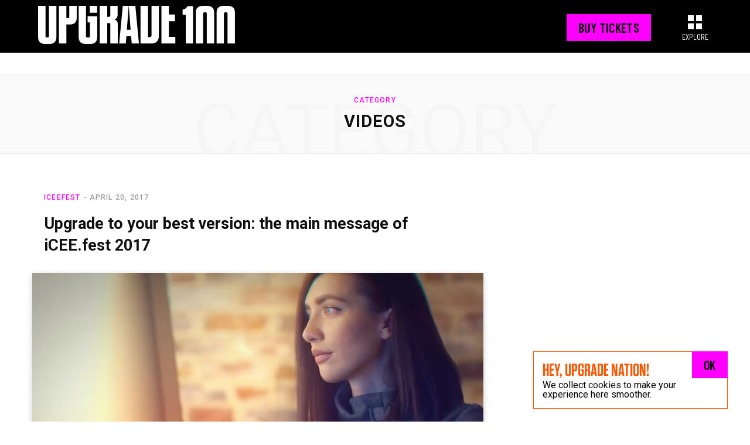

--- FILE ---
content_type: text/html; charset=UTF-8
request_url: https://www.upgrade100.com/updates/category/videos/
body_size: 10562
content:
<!DOCTYPE html>
<html lang="en-US">
<head>

	<meta charset="UTF-8" />
	<meta http-equiv="x-ua-compatible" content="ie=edge" />
	<meta name="viewport" content="width=device-width, initial-scale=1" />
	<link rel="profile" href="http://gmpg.org/xfn/11" />
	
	<!--<link rel="stylesheet" href="https://stackpath.bootstrapcdn.com/bootstrap/4.3.1/css/bootstrap.min.css" integrity="sha384-ggOyR0iXCbMQv3Xipma34MD+dH/1fQ784/j6cY/iJTQUOhcWr7x9JvoRxT2MZw1T" crossorigin="anonymous">-->
	<link href="https://fonts.googleapis.com/css?family=Roboto+Mono:400,700|Roboto:400|Barlow+Condensed:400,400i,500,500i,600,600i&amp;subset=latin-ext" rel="stylesheet">
	<link rel="stylesheet" href="https://www.upgrade100.com/css/hco_fonts/hco_fonts.css?v=1768739834" >
	<link rel="stylesheet" href="https://www.upgrade100.com/css/bootstrap_updates.min.css?v=1768739834" >
	
	<!-- Global site tag (gtag.js) - Google Ads: 1039118551 -->
	<script async src="https://www.googletagmanager.com/gtag/js?id=AW-1039118551"></script>
	<script>
	  window.dataLayer = window.dataLayer || [];
	  function gtag(){dataLayer.push(arguments);}
	  gtag('js', new Date());

	  gtag('config', 'AW-1039118551');
	</script>
	
	<!-- Global site tag (gtag.js) - Google Ads: 950880349 -->
	<script async src="https://www.googletagmanager.com/gtag/js?id=AW-950880349"></script>
	<script>
	  window.dataLayer = window.dataLayer || [];
	  function gtag(){dataLayer.push(arguments);}
	  gtag('js', new Date());

	  gtag('config', 'AW-950880349');
	</script>
	
	<!-- Global site tag (gtag.js) - Google Analytics -->
	<script async src="https://www.googletagmanager.com/gtag/js?id=UA-39291955-3"></script>
	<script>
	  window.dataLayer = window.dataLayer || [];
	  function gtag(){dataLayer.push(arguments);}
	  gtag('js', new Date());

	  gtag('config', 'UA-39291955-3');
	</script>

	
	<script>
		  (function(i,s,o,g,r,a,m){ i['GoogleAnalyticsObject']=r;i[r]=i[r]||function(){
		  (i[r].q=i[r].q||[]).push(arguments)},i[r].l=1*new Date();a=s.createElement(o),
		  m=s.getElementsByTagName(o)[0];a.async=1;a.src=g;m.parentNode.insertBefore(a,m)
		  })(window,document,'script','//www.google-analytics.com/analytics.js','ga');

		  ga('create', 'UA-39291955-1', 'iceefest.com');
		  ga('send', 'pageview');
	</script>

	<script type="text/javascript">
		_linkedin_data_partner_id = "337929";
	</script>
	<script type="text/javascript">
		(function(){var s = document.getElementsByTagName("script")[0];
			var b = document.createElement("script");
			b.type = "text/javascript";b.async = true;
			b.src = "https://snap.licdn.com/li.lms-analytics/insight.min.js";
			s.parentNode.insertBefore(b, s);})();
	</script>
	
	<!-- Google Code for Remarketing Tag -->
	<!--------------------------------------------------
	Remarketing tags may not be associated with personally identifiable information or placed on pages related to sensitive categories. See more information and instructions on how to setup the tag on: http://google.com/ads/remarketingsetup
	--------------------------------------------------->
	<script type="text/javascript">
	/* <![CDATA[ */
	var google_conversion_id = 950880349;
	var google_custom_params = window.google_tag_params;
	var google_remarketing_only = true;
	/* ]]> */
	</script>
	<script type="text/javascript" src="//www.googleadservices.com/pagead/conversion.js">
	</script>
	<noscript>
	<div style="display:inline;">
	<img height="1" width="1" style="border-style:none;" alt="" src="//googleads.g.doubleclick.net/pagead/viewthroughconversion/950880349/?value=0&amp;guid=ON&amp;script=0"/>
	</div>
	</noscript>

	<!-- Facebook Pixel Code -->
	<script>
	!function(f,b,e,v,n,t,s){if(f.fbq)return;n=f.fbq=function(){n.callMethod?
	n.callMethod.apply(n,arguments):n.queue.push(arguments)};if(!f._fbq)f._fbq=n;
	n.push=n;n.loaded=!0;n.version='2.0';n.queue=[];t=b.createElement(e);t.async=!0;
	t.src=v;s=b.getElementsByTagName(e)[0];s.parentNode.insertBefore(t,s)}(window,
	document,'script','https://connect.facebook.net/en_US/fbevents.js');

	fbq('init', '476353362466881');
	fbq('track', "PageView");
	</script>
		<noscript><img height="1" width="1" style="display:none"
	src="https://www.facebook.com/tr?id=476353362466881&ev=PageView&noscript=1"
	/></noscript>
	<!-- End Facebook Pixel Code -->

	<script type="text/javascript">
		window._tfa = window._tfa || [];
		_tfa.push({ notify: 'mark',type: 'Iceefest_retargeting' });
	</script>
	<script src="//cdn.taboola.com/libtrc/tdg-tdro0057adv1/tfa.js"></script>
	
	
	<!-- This site is optimized with the Yoast SEO plugin v14.5 - https://yoast.com/wordpress/plugins/seo/ -->
	<title>Videos Archives - UPGRADE 100 News</title>
	<meta name="robots" content="index, follow" />
	<meta name="googlebot" content="index, follow, max-snippet:-1, max-image-preview:large, max-video-preview:-1" />
	<meta name="bingbot" content="index, follow, max-snippet:-1, max-image-preview:large, max-video-preview:-1" />
	<link rel="canonical" href="https://www.upgrade100.com/updates/category/videos/" />
	<meta property="og:locale" content="en_US" />
	<meta property="og:type" content="article" />
	<meta property="og:title" content="Videos Archives - UPGRADE 100 News" />
	<meta property="og:url" content="https://www.upgrade100.com/updates/category/videos/" />
	<meta property="og:site_name" content="UPGRADE 100 News" />
	<meta name="twitter:card" content="summary_large_image" />
	<script type="application/ld+json" class="yoast-schema-graph">{"@context":"https://schema.org","@graph":[{"@type":"WebSite","@id":"https://www.upgrade100.com/updates/#website","url":"https://www.upgrade100.com/updates/","name":"UPGRADE 100 News","description":"UPGRADE 100 News","potentialAction":[{"@type":"SearchAction","target":"https://www.upgrade100.com/updates/?s={search_term_string}","query-input":"required name=search_term_string"}],"inLanguage":"en-US"},{"@type":"CollectionPage","@id":"https://www.upgrade100.com/updates/category/videos/#webpage","url":"https://www.upgrade100.com/updates/category/videos/","name":"Videos Archives - UPGRADE 100 News","isPartOf":{"@id":"https://www.upgrade100.com/updates/#website"},"inLanguage":"en-US"}]}</script>
	<!-- / Yoast SEO plugin. -->


<link rel='dns-prefetch' href='//fonts.googleapis.com' />
<link rel='dns-prefetch' href='//s.w.org' />
<link rel="alternate" type="application/rss+xml" title="UPGRADE 100 News &raquo; Feed" href="https://www.upgrade100.com/updates/feed/" />
<link rel="alternate" type="application/rss+xml" title="UPGRADE 100 News &raquo; Videos Category Feed" href="https://www.upgrade100.com/updates/category/videos/feed/" />
		<script type="text/javascript">
			window._wpemojiSettings = {"baseUrl":"https:\/\/s.w.org\/images\/core\/emoji\/12.0.0-1\/72x72\/","ext":".png","svgUrl":"https:\/\/s.w.org\/images\/core\/emoji\/12.0.0-1\/svg\/","svgExt":".svg","source":{"concatemoji":"https:\/\/www.upgrade100.com\/updates\/wp-includes\/js\/wp-emoji-release.min.js?ver=5.3.20"}};
			!function(e,a,t){var n,r,o,i=a.createElement("canvas"),p=i.getContext&&i.getContext("2d");function s(e,t){var a=String.fromCharCode;p.clearRect(0,0,i.width,i.height),p.fillText(a.apply(this,e),0,0);e=i.toDataURL();return p.clearRect(0,0,i.width,i.height),p.fillText(a.apply(this,t),0,0),e===i.toDataURL()}function c(e){var t=a.createElement("script");t.src=e,t.defer=t.type="text/javascript",a.getElementsByTagName("head")[0].appendChild(t)}for(o=Array("flag","emoji"),t.supports={everything:!0,everythingExceptFlag:!0},r=0;r<o.length;r++)t.supports[o[r]]=function(e){if(!p||!p.fillText)return!1;switch(p.textBaseline="top",p.font="600 32px Arial",e){case"flag":return s([127987,65039,8205,9895,65039],[127987,65039,8203,9895,65039])?!1:!s([55356,56826,55356,56819],[55356,56826,8203,55356,56819])&&!s([55356,57332,56128,56423,56128,56418,56128,56421,56128,56430,56128,56423,56128,56447],[55356,57332,8203,56128,56423,8203,56128,56418,8203,56128,56421,8203,56128,56430,8203,56128,56423,8203,56128,56447]);case"emoji":return!s([55357,56424,55356,57342,8205,55358,56605,8205,55357,56424,55356,57340],[55357,56424,55356,57342,8203,55358,56605,8203,55357,56424,55356,57340])}return!1}(o[r]),t.supports.everything=t.supports.everything&&t.supports[o[r]],"flag"!==o[r]&&(t.supports.everythingExceptFlag=t.supports.everythingExceptFlag&&t.supports[o[r]]);t.supports.everythingExceptFlag=t.supports.everythingExceptFlag&&!t.supports.flag,t.DOMReady=!1,t.readyCallback=function(){t.DOMReady=!0},t.supports.everything||(n=function(){t.readyCallback()},a.addEventListener?(a.addEventListener("DOMContentLoaded",n,!1),e.addEventListener("load",n,!1)):(e.attachEvent("onload",n),a.attachEvent("onreadystatechange",function(){"complete"===a.readyState&&t.readyCallback()})),(n=t.source||{}).concatemoji?c(n.concatemoji):n.wpemoji&&n.twemoji&&(c(n.twemoji),c(n.wpemoji)))}(window,document,window._wpemojiSettings);
		</script>
		<style type="text/css">
img.wp-smiley,
img.emoji {
	display: inline !important;
	border: none !important;
	box-shadow: none !important;
	height: 1em !important;
	width: 1em !important;
	margin: 0 .07em !important;
	vertical-align: -0.1em !important;
	background: none !important;
	padding: 0 !important;
}
</style>
	<link rel='stylesheet' id='contentberg-core-css'  href='https://www.upgrade100.com/updates/wp-content/themes/contentberg/style.css?ver=1768739834' type='text/css' media='all' />
<link rel='stylesheet' id='wp-block-library-css'  href='https://www.upgrade100.com/updates/wp-includes/css/dist/block-library/style.min.css?ver=5.3.20' type='text/css' media='all' />
<link rel='stylesheet' id='contact-form-7-css'  href='https://www.upgrade100.com/updates/wp-content/plugins/contact-form-7/includes/css/styles.css?ver=5.1.7' type='text/css' media='all' />
<link rel='stylesheet' id='contentberg-fonts-css'  href='https://fonts.googleapis.com/css?family=Roboto%3A400%2C500%2C700%7CPT+Serif%3A400%2C400i%2C600%7CIBM+Plex+Serif%3A500' type='text/css' media='all' />
<link rel='stylesheet' id='contentberg-lightbox-css'  href='https://www.upgrade100.com/updates/wp-content/themes/contentberg/css/lightbox.css?ver=1.7.0' type='text/css' media='all' />
<link rel='stylesheet' id='font-awesome-css'  href='https://www.upgrade100.com/updates/wp-content/plugins/js_composer/assets/lib/bower/font-awesome/css/font-awesome.min.css?ver=6.0.5' type='text/css' media='all' />
<!--[if lt IE 9]>
<link rel='stylesheet' id='vc_lte_ie9-css'  href='https://www.upgrade100.com/updates/wp-content/plugins/js_composer/assets/css/vc_lte_ie9.min.css?ver=6.0.5' type='text/css' media='screen' />
<![endif]-->
<link rel='stylesheet' id='contentberg-child-css'  href='https://www.upgrade100.com/updates/wp-content/themes/contentberg-child/style.css?ver=1768739834' type='text/css' media='all' />
<style id='contentberg-child-inline-css' type='text/css'>
.main-footer .bg-wrap:before { background-image: url(https://contentberg.theme-sphere.com/wp-content/uploads/2018/09/footer-bg-1.png);background-repeat: no-repeat; background-position: center center; background-size: cover; }

::selection { background: rgba(255,0,254, 0.7); }

::-moz-selection { background: rgba(255,0,254, 0.7); }

:root { --main-color: #ff00fe; }

.cart-action .cart-link .counter,
.main-head.compact .posts-ticker .heading,
.single-cover .overlay .post-cat a,
.main-footer.bold-light .lower-footer .social-link,
.cat-label a:hover,
.cat-label.color a,
.post-thumb:hover .cat-label a,
.carousel-slider .category,
.grid-b-slider .category,
.page-links .current,
.page-links a:hover,
.page-links > span,
.post-content .read-more a:after,
.widget-posts .posts.full .counter:before,
.dark .widget_mc4wp_form_widget input[type="submit"],
.dark .widget-subscribe input[type="submit"],
.woocommerce span.onsale,
.woocommerce a.button,
.woocommerce button.button,
.woocommerce input.button,
.woocommerce #respond input#submit,
.woocommerce a.button.alt,
.woocommerce a.button.alt:hover,
.woocommerce button.button.alt,
.woocommerce button.button.alt:hover,
.woocommerce input.button.alt,
.woocommerce input.button.alt:hover,
.woocommerce #respond input#submit.alt,
.woocommerce #respond input#submit.alt:hover,
.woocommerce a.button:hover,
.woocommerce button.button:hover,
.woocommerce input.button:hover,
.woocommerce #respond input#submit:hover,
.woocommerce nav.woocommerce-pagination ul li span.current,
.woocommerce nav.woocommerce-pagination ul li a:hover,
.woocommerce .widget_price_filter .price_slider_amount .button { background: #ff00fe; }

blockquote:before,
.modern-quote:before,
.wp-block-quote.is-style-large:before,
.main-color,
.top-bar .social-icons a:hover,
.navigation .menu > li:hover > a,
.navigation .menu > .current-menu-item > a,
.navigation .menu > .current-menu-parent > a,
.navigation .menu li li:hover > a,
.navigation .menu li li.current-menu-item > a,
.navigation.simple .menu > li:hover > a,
.navigation.simple .menu > .current-menu-item > a,
.navigation.simple .menu > .current-menu-parent > a,
.tag-share .post-tags a:hover,
.post-share-icons a:hover,
.post-share-icons .likes-count,
.author-box .author > span,
.comments-area .section-head .number,
.comments-list .comment-reply-link,
.comment-form input[type=checkbox],
.main-footer.dark .social-link:hover,
.lower-footer .social-icons .fa,
.archive-head .sub-title,
.social-share a:hover,
.social-icons a:hover,
.post-meta .post-cat > a,
.post-meta-c .post-author > a,
.large-post-b .post-footer .author a,
.main-pagination .next a:hover,
.main-pagination .previous a:hover,
.main-pagination.number .current,
.post-content a,
.textwidget a,
.widget-about .more,
.widget-about .social-icons .social-btn:hover,
.widget-social .social-link:hover,
.wp-block-pullquote blockquote:before,
.egcf-modal .checkbox,
.woocommerce .star-rating:before,
.woocommerce .star-rating span:before,
.woocommerce .amount,
.woocommerce .order-select .drop a:hover,
.woocommerce .order-select .drop li.active,
.woocommerce-page .order-select .drop a:hover,
.woocommerce-page .order-select .drop li.active,
.woocommerce .widget_price_filter .price_label .from,
.woocommerce .widget_price_filter .price_label .to,
.woocommerce div.product div.summary p.price,
.woocommerce div.product div.summary span.price,
.woocommerce #content div.product div.summary p.price,
.woocommerce #content div.product div.summary span.price,
.woocommerce .widget_price_filter .ui-slider .ui-slider-handle { color: #ff00fe; }

.page-links .current,
.page-links a:hover,
.page-links > span,
.woocommerce nav.woocommerce-pagination ul li span.current,
.woocommerce nav.woocommerce-pagination ul li a:hover { border-color: #ff00fe; }

.block-head-b .title { border-bottom: 1px solid #ff00fe; }

.widget_categories a:before,
.widget_product_categories a:before,
.widget_archive a:before { border: 1px solid #ff00fe; }

.main-footer .bg-wrap:before { background-image: url(https://contentberg.theme-sphere.com/wp-content/uploads/2018/09/footer-bg-1.png);background-repeat: no-repeat; background-position: center center; background-size: cover; }

::selection { background: rgba(255,0,254, 0.7); }

::-moz-selection { background: rgba(255,0,254, 0.7); }

:root { --main-color: #ff00fe; }

.cart-action .cart-link .counter,
.main-head.compact .posts-ticker .heading,
.single-cover .overlay .post-cat a,
.main-footer.bold-light .lower-footer .social-link,
.cat-label a:hover,
.cat-label.color a,
.post-thumb:hover .cat-label a,
.carousel-slider .category,
.grid-b-slider .category,
.page-links .current,
.page-links a:hover,
.page-links > span,
.post-content .read-more a:after,
.widget-posts .posts.full .counter:before,
.dark .widget_mc4wp_form_widget input[type="submit"],
.dark .widget-subscribe input[type="submit"],
.woocommerce span.onsale,
.woocommerce a.button,
.woocommerce button.button,
.woocommerce input.button,
.woocommerce #respond input#submit,
.woocommerce a.button.alt,
.woocommerce a.button.alt:hover,
.woocommerce button.button.alt,
.woocommerce button.button.alt:hover,
.woocommerce input.button.alt,
.woocommerce input.button.alt:hover,
.woocommerce #respond input#submit.alt,
.woocommerce #respond input#submit.alt:hover,
.woocommerce a.button:hover,
.woocommerce button.button:hover,
.woocommerce input.button:hover,
.woocommerce #respond input#submit:hover,
.woocommerce nav.woocommerce-pagination ul li span.current,
.woocommerce nav.woocommerce-pagination ul li a:hover,
.woocommerce .widget_price_filter .price_slider_amount .button { background: #ff00fe; }

blockquote:before,
.modern-quote:before,
.wp-block-quote.is-style-large:before,
.main-color,
.top-bar .social-icons a:hover,
.navigation .menu > li:hover > a,
.navigation .menu > .current-menu-item > a,
.navigation .menu > .current-menu-parent > a,
.navigation .menu li li:hover > a,
.navigation .menu li li.current-menu-item > a,
.navigation.simple .menu > li:hover > a,
.navigation.simple .menu > .current-menu-item > a,
.navigation.simple .menu > .current-menu-parent > a,
.tag-share .post-tags a:hover,
.post-share-icons a:hover,
.post-share-icons .likes-count,
.author-box .author > span,
.comments-area .section-head .number,
.comments-list .comment-reply-link,
.comment-form input[type=checkbox],
.main-footer.dark .social-link:hover,
.lower-footer .social-icons .fa,
.archive-head .sub-title,
.social-share a:hover,
.social-icons a:hover,
.post-meta .post-cat > a,
.post-meta-c .post-author > a,
.large-post-b .post-footer .author a,
.main-pagination .next a:hover,
.main-pagination .previous a:hover,
.main-pagination.number .current,
.post-content a,
.textwidget a,
.widget-about .more,
.widget-about .social-icons .social-btn:hover,
.widget-social .social-link:hover,
.wp-block-pullquote blockquote:before,
.egcf-modal .checkbox,
.woocommerce .star-rating:before,
.woocommerce .star-rating span:before,
.woocommerce .amount,
.woocommerce .order-select .drop a:hover,
.woocommerce .order-select .drop li.active,
.woocommerce-page .order-select .drop a:hover,
.woocommerce-page .order-select .drop li.active,
.woocommerce .widget_price_filter .price_label .from,
.woocommerce .widget_price_filter .price_label .to,
.woocommerce div.product div.summary p.price,
.woocommerce div.product div.summary span.price,
.woocommerce #content div.product div.summary p.price,
.woocommerce #content div.product div.summary span.price,
.woocommerce .widget_price_filter .ui-slider .ui-slider-handle { color: #ff00fe; }

.page-links .current,
.page-links a:hover,
.page-links > span,
.woocommerce nav.woocommerce-pagination ul li span.current,
.woocommerce nav.woocommerce-pagination ul li a:hover { border-color: #ff00fe; }

.block-head-b .title { border-bottom: 1px solid #ff00fe; }

.widget_categories a:before,
.widget_product_categories a:before,
.widget_archive a:before { border: 1px solid #ff00fe; }



</style>
<script type='text/javascript'>
/* <![CDATA[ */
var Sphere_Plugin = {"ajaxurl":"https:\/\/www.upgrade100.com\/updates\/wp-admin\/admin-ajax.php"};
/* ]]> */
</script>
<script type='text/javascript' src='https://www.upgrade100.com/updates/wp-includes/js/jquery/jquery.js?ver=1.12.4-wp'></script>
<script type='text/javascript' src='https://www.upgrade100.com/updates/wp-includes/js/jquery/jquery-migrate.min.js?ver=1.4.1'></script>
<link rel='https://api.w.org/' href='https://www.upgrade100.com/updates/wp-json/' />
<link rel="EditURI" type="application/rsd+xml" title="RSD" href="https://www.upgrade100.com/updates/xmlrpc.php?rsd" />
<link rel="wlwmanifest" type="application/wlwmanifest+xml" href="https://www.upgrade100.com/updates/wp-includes/wlwmanifest.xml" /> 
<meta name="generator" content="WordPress 5.3.20" />
<meta name="redi-version" content="1.2.2" /><noscript><style> .wpb_animate_when_almost_visible { opacity: 1; }</style></noscript>
</head>

<body class="archive category category-videos category-156 right-sidebar  has-lb wpb-js-composer js-comp-ver-6.0.5 vc_responsive">


<div class="main-wrap">

	
		
		<div class="header" id="u100-navigation">
	<div class="logo-u100"><a href="https://www.upgrade100.com/"><img src="https://www.upgrade100.com/img/u100/upgrade100_white.svg" /></a></div>
	<div class="logo-u100-short" style="display: none"><a href="https://www.upgrade100.com/"><img src="https://www.upgrade100.com/img/u100/u100_short.svg" /></a></div>
		<div class="push"></div>
	<div class="button-buy-tickets align-self-center">
		<!--<a href="https://www.upgrade100.com/book-now" class="button-u100">BUY TICKETS</a>-->
		<a href="mailto:tickets@upgrade100.com" class="button-u100">BUY TICKETS</a>
	</div>
	<!--<div class="button-buy-tickets-mobil align-self-center" style="display: none">
		<a href="https://www.upgrade100.com/book-now" class="button-u100">TICKETS</a>
	</div>
	-->
	<div class="explore align-self-center">
		<a href="javascript:void(0)" class="open-menu" id="open-menu" onclick="U100OpenNav()">
			<table>
				<tr><td>&nbsp;</td><td>&nbsp;</td></tr>
				<tr><td>&nbsp;</td><td>&nbsp;</td></tr>
			</table>
			<div class="hide-mobil-explore">EXPLORE</div>
		</a>
		<a href="javascript:void(0)" class="close-menu" id="close-menu" style="display: none" onclick="U100CloseNav()">
			X
		</a>
	</div>
	<div class="u100-navigation">
		<div class="row">
			<div class="col">
				<h1 class="menu">EXPERIENCE</h1>
				<a href="https://www.upgrade100.com/festival" class="u100-navigation-supra">UPGRADE 100 Festival</a>
					
					<a href="https://www.upgrade100.com/speakers" class="u100-navigation-under">Speakers</a>
					<a href="https://www.upgrade100.com/startups" class="u100-navigation-under">Startups</a>
					<a href="https://www.upgrade100.com/volunteer-U100" class="u100-navigation-under">Volunteers</a>
					<a href="https://www.upgrade100.com/agenda" class="u100-navigation-under">Agenda 2019</a>
					<a href="https://www.upgrade100.com/partners" class="u100-navigation-under">Partners 2019</a>
					<a href="https://www.upgrade100.com/info-and-faq" class="u100-navigation-under">Info & FAQ</a>
					<a href="https://www.upgrade100.com/book-now" class="u100-navigation-under">TICKETS</a>
				<a class="u100-navigation-supra">UPGRADE 100 Focus</a>
					<a href="https://www.upgrade100.com/Focus-Creativity" class="u100-navigation-under">Creativity vs. Crisis</a>
					<a href="https://www.upgrade100.com/TikTok" class="u100-navigation-under">TikTok in Romania</a>
					<!--<a href="https://www.upgrade100.com/" class="u100-navigation-under">Events</a>
					<a href="https://www.upgrade100.com/" class="u100-navigation-under">Experts</a>-->
			</div>
			<div class="col">
				<h1 class="menu">LEARN</h1>
				<a class="u100-navigation-supra">UPGRADE 100 Live</a>
					<a href="https://www.upgrade100.com/updates/" target="_blank" class="u100-navigation-under">Read</a>
					<a href="https://www.upgrade100.com/virtualfestival" class="u100-navigation-under">Watch</a>
					<a href="http://upgrade100.live" target="_blank" class="u100-navigation-under">Listen</a>
					
			</div>
			<div class="col-sm">
				<h1 class="menu">CONNECT</h1>
				<a  class="u100-navigation-supra">UPGRADE 100 Nation</a>
					<a href="https://www.upgrade100.com/app" class="u100-navigation-under">Networking App</a>
					<a href="https://www.upgrade100.com/our-story" class="u100-navigation-under">Concept & Story</a>
					<a href="https://www.upgrade100.com/become-our-partner" class="u100-navigation-under">Become a Partner</a>
					<a class="u100-navigation-under" href="https://www.upgrade100.com/licensing-U100" >Licensing U100</a>
					<a href="https://www.upgrade100.com/contact" class="u100-navigation-under">Contact Us</a>
				
				<!--<a class="button-u100 buy-in-meniu" style="display: none" href="https://www.upgrade100.com/book-now">BUY TICKETS</a>-->
				<a class="button-u100 buy-in-meniu" style="display: none" href="mailto:tickets@upgrade100.com">BUY TICKETS</a>
			</div>
		</div>
	</div>
</div>
<script>
	var header_height = document.getElementById("u100-navigation").clientHeight;
	function U100OpenNav() {
		document.getElementById("u100-navigation").style.height = "100%";
		document.getElementById("open-menu").style.display = "none";
		document.getElementById("close-menu").style.display = "block";
	}

	function U100CloseNav() {
		document.getElementById("u100-navigation").style.height = header_height+"px";
		document.getElementById("open-menu").style.display = "block";
		document.getElementById("close-menu").style.display = "none";
	}
</script>	
			
		
	
	<div class="archive-head">
	
		
		
		
			
		<span class="sub-title">Category</span>
		<h2 class="title">Videos</h2>
		
		<i class="background">Category</i>
		
			
	</div>

	
	<div class="main wrap">
		<div class="ts-row cf">
			<div class="col-8 main-content cf">
		
			
<div class="posts-container posts-large cf">


	<div class="posts-wrap">
	
			
		
<article id="post-13902" class="post-main large-post large-post-b post-13902 post type-post status-publish format-standard has-post-thumbnail category-iceefest category-news category-videos">
	
	<header class="post-header cf">

			<div class="post-meta post-meta-a">
		
				
			<span class="post-cat">	
									
		<a href="https://www.upgrade100.com/updates/category/iceefest/" class="category">ICEEfest</a>

					</span>
			
			<span class="meta-sep"></span>
			
					
					<a href="https://www.upgrade100.com/updates/upgrade-to-your-best-version-the-main-message-of-icee-fest-2017/" class="date-link"><time class="post-date" datetime="2017-04-20T17:46:45+03:00">April 20, 2017</time></a>
				
					
			
			<h2 class="post-title-alt">
							
				<a href="https://www.upgrade100.com/updates/upgrade-to-your-best-version-the-main-message-of-icee-fest-2017/">Upgrade to your best version: the main message of iCEE.fest 2017</a>
					
							</h2>
			
		
	</div>
						
		<div class="featured">
		
						
							
				<a href="https://www.upgrade100.com/updates/upgrade-to-your-best-version-the-main-message-of-icee-fest-2017/" class="image-link"><img width="770" height="477" src="https://www.upgrade100.com/updates/wp-content/uploads/2017/04/Screen-Shot-2017-04-20-at-4.39.28-PM.png" class="attachment-large size-large wp-post-image" alt="" title="Upgrade to your best version: the main message of iCEE.fest 2017" srcset="https://www.upgrade100.com/updates/wp-content/uploads/2017/04/Screen-Shot-2017-04-20-at-4.39.28-PM.png 990w, https://www.upgrade100.com/updates/wp-content/uploads/2017/04/Screen-Shot-2017-04-20-at-4.39.28-PM-300x186.png 300w, https://www.upgrade100.com/updates/wp-content/uploads/2017/04/Screen-Shot-2017-04-20-at-4.39.28-PM-768x476.png 768w" sizes="(max-width: 770px) 100vw, 770px" />				</a>
				
					</div>		
	</header><!-- .post-header -->

	<div class="post-content description cf post-excerpt">
		
		<p>The concept of iCEE.fest 2017 is sharp and clear: we are trying to create a place for all the digital and&hellip;</p>
		
				
			<div class="read-more"><a href="https://www.upgrade100.com/updates/upgrade-to-your-best-version-the-main-message-of-icee-fest-2017/"><span>Read More</span></a></div>
			
					
	</div><!-- .post-content -->
	
	
			
</article>
		
			
		
<article id="post-13589" class="post-main large-post large-post-b post-13589 post type-post status-publish format-video has-post-thumbnail category-videos tag-mark-adams tag-presentations tag-vice post_format-post-format-video">
	
	<header class="post-header cf">

			<div class="post-meta post-meta-a">
		
				
			<span class="post-cat">	
									
		<a href="https://www.upgrade100.com/updates/category/videos/" class="category">Videos</a>

					</span>
			
			<span class="meta-sep"></span>
			
					
					<a href="https://www.upgrade100.com/updates/mark-adams-vice-at-iceefest-2016/" class="date-link"><time class="post-date" datetime="2017-01-01T00:05:19+02:00">January 1, 2017</time></a>
				
					
			
			<h2 class="post-title-alt">
							
				<a href="https://www.upgrade100.com/updates/mark-adams-vice-at-iceefest-2016/">«A millennial whisperer» by Mark Adams (VICE) at iCEEfest 2016</a>
					
							</h2>
			
		
	</div>
						
		<div class="featured">
		
						
							
				<a href="https://www.upgrade100.com/updates/mark-adams-vice-at-iceefest-2016/" class="image-link"><img width="770" height="514" src="https://www.upgrade100.com/updates/wp-content/uploads/2017/01/mark-adams-1024x683.jpg" class="attachment-large size-large wp-post-image" alt="" title="«A millennial whisperer» by Mark Adams (VICE) at iCEEfest 2016" srcset="https://www.upgrade100.com/updates/wp-content/uploads/2017/01/mark-adams-1024x683.jpg 1024w, https://www.upgrade100.com/updates/wp-content/uploads/2017/01/mark-adams-300x200.jpg 300w, https://www.upgrade100.com/updates/wp-content/uploads/2017/01/mark-adams-768x512.jpg 768w, https://www.upgrade100.com/updates/wp-content/uploads/2017/01/mark-adams-1536x1024.jpg 1536w, https://www.upgrade100.com/updates/wp-content/uploads/2017/01/mark-adams-270x180.jpg 270w, https://www.upgrade100.com/updates/wp-content/uploads/2017/01/mark-adams-770x515.jpg 770w" sizes="(max-width: 770px) 100vw, 770px" />				</a>
				
					</div>		
	</header><!-- .post-header -->

	<div class="post-content description cf post-excerpt">
		
				
				
			<div class="read-more"><a href="https://www.upgrade100.com/updates/mark-adams-vice-at-iceefest-2016/"><span>Read More</span></a></div>
			
					
	</div><!-- .post-content -->
	
	
			
</article>
		
			
		
<article id="post-13594" class="post-main large-post large-post-b post-13594 post type-post status-publish format-video has-post-thumbnail category-videos tag-bbh-live tag-damola-timelin tag-kate-murphy tag-presentations post_format-post-format-video">
	
	<header class="post-header cf">

			<div class="post-meta post-meta-a">
		
				
			<span class="post-cat">	
									
		<a href="https://www.upgrade100.com/updates/category/videos/" class="category">Videos</a>

					</span>
			
			<span class="meta-sep"></span>
			
					
					<a href="https://www.upgrade100.com/updates/in-pursuit-of-the-idea-by-damola-timelin-kate-murphy-bbh-live-at-iceefest-2016/" class="date-link"><time class="post-date" datetime="2017-01-01T00:04:27+02:00">January 1, 2017</time></a>
				
					
			
			<h2 class="post-title-alt">
							
				<a href="https://www.upgrade100.com/updates/in-pursuit-of-the-idea-by-damola-timelin-kate-murphy-bbh-live-at-iceefest-2016/">«In pursuit of the Idea» by Damola Timelin &#038; Kate Murphy (BBH Live) at iCEEfest 2016</a>
					
							</h2>
			
		
	</div>
						
		<div class="featured">
		
						
							
				<a href="https://www.upgrade100.com/updates/in-pursuit-of-the-idea-by-damola-timelin-kate-murphy-bbh-live-at-iceefest-2016/" class="image-link"><img width="770" height="514" src="https://www.upgrade100.com/updates/wp-content/uploads/2017/01/damola-timelin-1024x683.jpg" class="attachment-large size-large wp-post-image" alt="" title="«In pursuit of the Idea» by Damola Timelin &#038; Kate Murphy (BBH Live) at iCEEfest 2016" srcset="https://www.upgrade100.com/updates/wp-content/uploads/2017/01/damola-timelin-1024x683.jpg 1024w, https://www.upgrade100.com/updates/wp-content/uploads/2017/01/damola-timelin-300x200.jpg 300w, https://www.upgrade100.com/updates/wp-content/uploads/2017/01/damola-timelin-768x512.jpg 768w, https://www.upgrade100.com/updates/wp-content/uploads/2017/01/damola-timelin-1536x1024.jpg 1536w, https://www.upgrade100.com/updates/wp-content/uploads/2017/01/damola-timelin-270x180.jpg 270w, https://www.upgrade100.com/updates/wp-content/uploads/2017/01/damola-timelin-770x515.jpg 770w" sizes="(max-width: 770px) 100vw, 770px" />				</a>
				
					</div>		
	</header><!-- .post-header -->

	<div class="post-content description cf post-excerpt">
		
				
				
			<div class="read-more"><a href="https://www.upgrade100.com/updates/in-pursuit-of-the-idea-by-damola-timelin-kate-murphy-bbh-live-at-iceefest-2016/"><span>Read More</span></a></div>
			
					
	</div><!-- .post-content -->
	
	
			
</article>
		
			
		
<article id="post-13603" class="post-main large-post large-post-b post-13603 post type-post status-publish format-video has-post-thumbnail category-videos post_format-post-format-video">
	
	<header class="post-header cf">

			<div class="post-meta post-meta-a">
		
				
			<span class="post-cat">	
									
		<a href="https://www.upgrade100.com/updates/category/videos/" class="category">Videos</a>

					</span>
			
			<span class="meta-sep"></span>
			
					
					<a href="https://www.upgrade100.com/updates/the-future-of-tv-by-joris-evers-netflix-europe-at-iceefest-2016/" class="date-link"><time class="post-date" datetime="2017-01-01T00:03:27+02:00">January 1, 2017</time></a>
				
					
			
			<h2 class="post-title-alt">
							
				<a href="https://www.upgrade100.com/updates/the-future-of-tv-by-joris-evers-netflix-europe-at-iceefest-2016/">«The Future of TV» by  Joris Evers (Netflix Europe) at iCEEfest 2016</a>
					
							</h2>
			
		
	</div>
						
		<div class="featured">
		
						
							
				<a href="https://www.upgrade100.com/updates/the-future-of-tv-by-joris-evers-netflix-europe-at-iceefest-2016/" class="image-link"><img width="770" height="514" src="https://www.upgrade100.com/updates/wp-content/uploads/2017/01/joris-evers-1024x683.jpg" class="attachment-large size-large wp-post-image" alt="" title="«The Future of TV» by  Joris Evers (Netflix Europe) at iCEEfest 2016" srcset="https://www.upgrade100.com/updates/wp-content/uploads/2017/01/joris-evers-1024x683.jpg 1024w, https://www.upgrade100.com/updates/wp-content/uploads/2017/01/joris-evers-300x200.jpg 300w, https://www.upgrade100.com/updates/wp-content/uploads/2017/01/joris-evers-768x512.jpg 768w, https://www.upgrade100.com/updates/wp-content/uploads/2017/01/joris-evers-1536x1024.jpg 1536w, https://www.upgrade100.com/updates/wp-content/uploads/2017/01/joris-evers-270x180.jpg 270w, https://www.upgrade100.com/updates/wp-content/uploads/2017/01/joris-evers-770x515.jpg 770w" sizes="(max-width: 770px) 100vw, 770px" />				</a>
				
					</div>		
	</header><!-- .post-header -->

	<div class="post-content description cf post-excerpt">
		
				
				
			<div class="read-more"><a href="https://www.upgrade100.com/updates/the-future-of-tv-by-joris-evers-netflix-europe-at-iceefest-2016/"><span>Read More</span></a></div>
			
					
	</div><!-- .post-content -->
	
	
			
</article>
		
			
		
<article id="post-13601" class="post-main large-post large-post-b post-13601 post type-post status-publish format-video has-post-thumbnail category-videos tag-ar-experiential-ltd tag-presentations tag-scott-hope post_format-post-format-video">
	
	<header class="post-header cf">

			<div class="post-meta post-meta-a">
		
				
			<span class="post-cat">	
									
		<a href="https://www.upgrade100.com/updates/category/videos/" class="category">Videos</a>

					</span>
			
			<span class="meta-sep"></span>
			
					
					<a href="https://www.upgrade100.com/updates/disruption-brings-opportunity-welcome-to-the-world-of-augmented-experiences-by-scott-hope-ar-experiential-ltd-at-iceefest-2017/" class="date-link"><time class="post-date" datetime="2017-01-01T00:02:14+02:00">January 1, 2017</time></a>
				
					
			
			<h2 class="post-title-alt">
							
				<a href="https://www.upgrade100.com/updates/disruption-brings-opportunity-welcome-to-the-world-of-augmented-experiences-by-scott-hope-ar-experiential-ltd-at-iceefest-2017/">«Disruption brings opportunity: welcome to the world of augmented experiences» by Scott Hope (AR Experiential Ltd) at iCEEfest 2017</a>
					
							</h2>
			
		
	</div>
						
		<div class="featured">
		
						
							
				<a href="https://www.upgrade100.com/updates/disruption-brings-opportunity-welcome-to-the-world-of-augmented-experiences-by-scott-hope-ar-experiential-ltd-at-iceefest-2017/" class="image-link"><img width="770" height="514" src="https://www.upgrade100.com/updates/wp-content/uploads/2017/01/scott-hope-1024x683.jpg" class="attachment-large size-large wp-post-image" alt="" title="«Disruption brings opportunity: welcome to the world of augmented experiences» by Scott Hope (AR Experiential Ltd) at iCEEfest 2017" srcset="https://www.upgrade100.com/updates/wp-content/uploads/2017/01/scott-hope-1024x683.jpg 1024w, https://www.upgrade100.com/updates/wp-content/uploads/2017/01/scott-hope-300x200.jpg 300w, https://www.upgrade100.com/updates/wp-content/uploads/2017/01/scott-hope-768x512.jpg 768w, https://www.upgrade100.com/updates/wp-content/uploads/2017/01/scott-hope-1536x1024.jpg 1536w, https://www.upgrade100.com/updates/wp-content/uploads/2017/01/scott-hope-270x180.jpg 270w, https://www.upgrade100.com/updates/wp-content/uploads/2017/01/scott-hope-770x515.jpg 770w" sizes="(max-width: 770px) 100vw, 770px" />				</a>
				
					</div>		
	</header><!-- .post-header -->

	<div class="post-content description cf post-excerpt">
		
				
				
			<div class="read-more"><a href="https://www.upgrade100.com/updates/disruption-brings-opportunity-welcome-to-the-world-of-augmented-experiences-by-scott-hope-ar-experiential-ltd-at-iceefest-2017/"><span>Read More</span></a></div>
			
					
	</div><!-- .post-content -->
	
	
			
</article>
		
			
		
<article id="post-13599" class="post-main large-post large-post-b post-13599 post type-post status-publish format-video has-post-thumbnail category-videos tag-arvid-tchivzhel tag-mather-economics tag-presentations post_format-post-format-video">
	
	<header class="post-header cf">

			<div class="post-meta post-meta-a">
		
				
			<span class="post-cat">	
									
		<a href="https://www.upgrade100.com/updates/category/videos/" class="category">Videos</a>

					</span>
			
			<span class="meta-sep"></span>
			
					
					<a href="https://www.upgrade100.com/updates/the-publishers-playbook-managing-yield-in-a-changing-industry-by-arvid-tchivzhel-mather-economics-at-iceefest-2016/" class="date-link"><time class="post-date" datetime="2017-01-01T00:01:11+02:00">January 1, 2017</time></a>
				
					
			
			<h2 class="post-title-alt">
							
				<a href="https://www.upgrade100.com/updates/the-publishers-playbook-managing-yield-in-a-changing-industry-by-arvid-tchivzhel-mather-economics-at-iceefest-2016/">«The publisher’s playbook: managing yield in a changing industry» by Arvid Tchivzhel (Mather Economics) at iCEEfest 2016</a>
					
							</h2>
			
		
	</div>
						
		<div class="featured">
		
						
							
				<a href="https://www.upgrade100.com/updates/the-publishers-playbook-managing-yield-in-a-changing-industry-by-arvid-tchivzhel-mather-economics-at-iceefest-2016/" class="image-link"><img width="770" height="514" src="https://www.upgrade100.com/updates/wp-content/uploads/2017/01/Arvid-Tchivzhel-1024x683.jpg" class="attachment-large size-large wp-post-image" alt="" title="«The publisher’s playbook: managing yield in a changing industry» by Arvid Tchivzhel (Mather Economics) at iCEEfest 2016" srcset="https://www.upgrade100.com/updates/wp-content/uploads/2017/01/Arvid-Tchivzhel-1024x683.jpg 1024w, https://www.upgrade100.com/updates/wp-content/uploads/2017/01/Arvid-Tchivzhel-300x200.jpg 300w, https://www.upgrade100.com/updates/wp-content/uploads/2017/01/Arvid-Tchivzhel-768x512.jpg 768w, https://www.upgrade100.com/updates/wp-content/uploads/2017/01/Arvid-Tchivzhel-1536x1024.jpg 1536w, https://www.upgrade100.com/updates/wp-content/uploads/2017/01/Arvid-Tchivzhel-270x180.jpg 270w, https://www.upgrade100.com/updates/wp-content/uploads/2017/01/Arvid-Tchivzhel-770x515.jpg 770w" sizes="(max-width: 770px) 100vw, 770px" />				</a>
				
					</div>		
	</header><!-- .post-header -->

	<div class="post-content description cf post-excerpt">
		
				
				
			<div class="read-more"><a href="https://www.upgrade100.com/updates/the-publishers-playbook-managing-yield-in-a-changing-industry-by-arvid-tchivzhel-mather-economics-at-iceefest-2016/"><span>Read More</span></a></div>
			
					
	</div><!-- .post-content -->
	
	
			
</article>
		
			
		
<article id="post-13433" class="post-main large-post large-post-b post-13433 post type-post status-publish format-standard has-post-thumbnail category-iceefest category-news category-videos tag-iceehealth">
	
	<header class="post-header cf">

			<div class="post-meta post-meta-a">
		
				
			<span class="post-cat">	
									
		<a href="https://www.upgrade100.com/updates/category/iceefest/" class="category">ICEEfest</a>

					</span>
			
			<span class="meta-sep"></span>
			
					
					<a href="https://www.upgrade100.com/updates/8-days-5-hours-32-minutes-and-46-seconds-thats-how-much-the-content-from-icee-academy-was-watched-in-2016-lets-see-the-top-5-video/" class="date-link"><time class="post-date" datetime="2016-12-22T07:37:22+02:00">December 22, 2016</time></a>
				
					
			
			<h2 class="post-title-alt">
							
				<a href="https://www.upgrade100.com/updates/8-days-5-hours-32-minutes-and-46-seconds-thats-how-much-the-content-from-icee-academy-was-watched-in-2016-lets-see-the-top-5-video/">8 days 5 hours 32 minutes and 46 seconds: that&#8217;s how much the content from ICEE Academy was watched in 2016. Let&#8217;s see the top 5 video</a>
					
							</h2>
			
		
	</div>
						
		<div class="featured">
		
						
							
				<a href="https://www.upgrade100.com/updates/8-days-5-hours-32-minutes-and-46-seconds-thats-how-much-the-content-from-icee-academy-was-watched-in-2016-lets-see-the-top-5-video/" class="image-link"><img width="770" height="405" src="https://www.upgrade100.com/updates/wp-content/uploads/2016/09/aca1.jpg" class="attachment-large size-large wp-post-image" alt="" title="8 days 5 hours 32 minutes and 46 seconds: that&#8217;s how much the content from ICEE Academy was watched in 2016. Let&#8217;s see the top 5 video" srcset="https://www.upgrade100.com/updates/wp-content/uploads/2016/09/aca1.jpg 800w, https://www.upgrade100.com/updates/wp-content/uploads/2016/09/aca1-300x158.jpg 300w, https://www.upgrade100.com/updates/wp-content/uploads/2016/09/aca1-768x404.jpg 768w" sizes="(max-width: 770px) 100vw, 770px" />				</a>
				
					</div>		
	</header><!-- .post-header -->

	<div class="post-content description cf post-excerpt">
		
		<p>ICEEfest 2016 was (again) a great opportunity for all those working in Advertising, Publishing, Marketing and eCommerce in the CEE&hellip;</p>
		
				
			<div class="read-more"><a href="https://www.upgrade100.com/updates/8-days-5-hours-32-minutes-and-46-seconds-thats-how-much-the-content-from-icee-academy-was-watched-in-2016-lets-see-the-top-5-video/"><span>Read More</span></a></div>
			
					
	</div><!-- .post-content -->
	
	
			
</article>
		
	
	</div>
	
	

	
	

	

</div>	
			</div> <!-- .main-content -->
			
				<aside class="col-4 sidebar">
		
		<div class="inner">
		
				
		</div>

	</aside>			
		</div> <!-- .ts-row -->
	</div> <!-- .main -->


			
		<footer class="main-footer">
		</footer>

			
		<div class="footer footer-desktop">
	<hr />
	<div class="row" style="width:100%;">
		<div class="col-4">
			<div class="logo-u100 align-self-end"><a href="https://www.upgrade100.com/"><img src="https://www.upgrade100.com/img/u100/upgrade100_white.svg" /></a></div>
			<div class="footer-copy align-self-end" style="display: none">is designed and organized by Link2Online</div>
			<div class="footer-socials align-self-end" style="margin-top: 40px;">
				<a href="https://www.facebook.com/upgrade100" target="_blank"><img src="https://www.upgrade100.com/2020/img/u100/icons/FB.png"></a>
				<a href="https://twitter.com/ICEEfest" target="_blank"><img src="https://www.upgrade100.com/2020/img/u100/icons/TW.png"></a>
				<a href="https://www.instagram.com/upgrade100/" target="_blank"><img src="https://www.upgrade100.com/2020/img/u100/icons/IG.png"></a>
				<a href="https://www.youtube.com/upgrade100" target="_blank"><img src="https://www.upgrade100.com/2020/img/u100/icons/YT.png"></a>
			</div>
		</div>
		<div class="col-2">
		</div>
		<div class="col-6">
			<div class="row linkuri-footer">
				<div class="col-4">
					<h1 class="menu">EXPERIENCE</h1>
					<a href="https://www.upgrade100.com/festival" class="u100-navigation-supra">UPGRADE 100 Festival</a>
						
						<a href="https://www.upgrade100.com/speakers" class="u100-navigation-under">Speakers</a>
						<a href="https://www.upgrade100.com/startups" class="u100-navigation-under">Startups</a>
						<a href="https://www.upgrade100.com/volunteer-U100" class="u100-navigation-under">Volunteers</a>
						<a href="https://www.upgrade100.com/agenda" class="u100-navigation-under">Agenda 2019</a>
						<a href="https://www.upgrade100.com/partners" class="u100-navigation-under">Partners 2019</a>
						<a href="https://www.upgrade100.com/info-and-faq" class="u100-navigation-under">Info & FAQ</a>
						<a href="https://www.upgrade100.com/book-now" class="u100-navigation-under">TICKETS</a>
					<a class="u100-navigation-supra">UPGRADE 100 Focus</a>
						<a href="https://www.upgrade100.com/Focus-Creativity" class="u100-navigation-under">Creativity vs. Crisis</a>
						<a href="https://www.upgrade100.com/TikTok" class="u100-navigation-under">TikTok in Romania</a>
				</div>
				<div class="col-4">
					<h1 class="menu">LEARN</h1>
					<a href="https://www.upgrade100.com/updates/" class="u100-navigation-supra">UPGRADE 100 Live</a>
						<a href="https://www.upgrade100.com/updates/" target="_blank" class="u100-navigation-under">Read</a>
						<a href="https://www.upgrade100.com/virtualfestival" class="u100-navigation-under">Watch</a>
						<a href="http://upgrade100.live" target="_blank" class="u100-navigation-under">Listen</a>
						
				</div>
				<div class="col-4">
					<h1 class="menu">CONNECT</h1>
					<a href="https://www.upgrade100.com/app"  class="u100-navigation-supra">UPGRADE 100 Nation</a>
						<a href="https://www.upgrade100.com/app" class="u100-navigation-under">Networking App</a>
						<a href="https://www.upgrade100.com/our-story" class="u100-navigation-under">Concept & Story</a>
						<a href="https://www.upgrade100.com/become-our-partner" class="u100-navigation-under">Become a Partner</a>
						<a class="licensing-link u100-navigation-under" href="https://www.upgrade100.com/licensing-U100" >Licensing U100</a>
						<a href="https://www.upgrade100.com/contact" class="u100-navigation-under">Contact Us</a>
				</div>
			</div>
		</div>
	</div>
</div>
<div class="footer footer-mobil" style="display: none">
	<hr />
	<div class="push"></div>
	<div class="logo-u100 align-self-end"><a href="https://www.upgrade100.com/"><img src="https://www.upgrade100.com/img/u100/upgrade100_white.svg" /></a></div>
	<div class="footer-second-row"></div>
	<div class="footer-copy align-self-end" style="display: none">is designed and organized by Link2.Digital</div>
	<div class="footer-socials align-self-end" style="margin-top: 40px;">
		<a href="https://www.facebook.com/upgrade100" target="_blank"><img src="https://www.upgrade100.com/2020/img/u100/icons/FB.png"></a>
		<a href="https://twitter.com/ICEEfest" target="_blank"><img src="https://www.upgrade100.com/2020/img/u100/icons/TW.png"></a>
		<a href="https://www.instagram.com/upgrade100/" target="_blank"><img src="https://www.upgrade100.com/2020/img/u100/icons/IG.png"></a>
		<a href="https://www.youtube.com/upgrade100" target="_blank"><img src="https://www.upgrade100.com/2020/img/u100/icons/YT.png"></a>
	</div>
	<div class="push"></div>
	<div class="row linkuri-footer" style="margin-top: 40px;">
		<div class="col">
			<h1 class="menu">EXPERIENCE</h1>
			<a href="https://www.upgrade100.com/festival" class="u100-navigation-supra">UPGRADE 100 Festival</a>
				
				<a href="https://www.upgrade100.com/speakers" class="u100-navigation-under">Speakers</a>
				<a href="https://www.upgrade100.com/startups" class="u100-navigation-under">Startups</a>
				<a href="https://www.upgrade100.com/volunteer-U100" class="u100-navigation-under">Volunteers</a>
				<a href="https://www.upgrade100.com/agenda" class="u100-navigation-under">Agenda 2019</a>
				<a href="https://www.upgrade100.com/partners" class="u100-navigation-under">Partners 2019</a>
				<a href="https://www.upgrade100.com/info-and-faq" class="u100-navigation-under">Info & FAQ</a>
				<a href="https://www.upgrade100.com/book-now" class="u100-navigation-under">TICKETS</a>
			<a class="u100-navigation-supra">UPGRADE 100 Focus</a>
				<a href="https://www.upgrade100.com/Focus-Creativity" class="u100-navigation-under">Creativity vs. Crisis</a>
				<a class="u100-navigation-under">TikTok in Romania</a>
		</div>
	</div>
	<div class="row linkuri-footer" style="margin-top: 40px;">
		<div class="col">
			<h1 class="menu">LEARN</h1>
			<a href="https://www.upgrade100.com/updates/" class="u100-navigation-supra">UPGRADE 100 Live</a>
				<a href="https://www.upgrade100.com/updates/" target="_blank" class="u100-navigation-under">Read</a>
				<a href="https://www.upgrade100.com/virtualfestival" class="u100-navigation-under">Watch</a>
				<a href="http://upgrade100.live" target="_blank" class="u100-navigation-under">Listen</a>
		</div>
	</div>
	<div class="row linkuri-footer" style="margin-top: 40px;">
		<div class="col">
			<h1 class="menu">CONNECT</h1>
			<a  href="https://www.upgrade100.com/app"  class="u100-navigation-supra">UPGRADE 100 Nation</a>
				<a href="https://www.upgrade100.com/app" class="u100-navigation-under">Networking App</a>
				<a href="https://www.upgrade100.com/our-story" class="u100-navigation-under">Concept & Story</a>
				<a href="https://www.upgrade100.com/become-our-partner" class="u100-navigation-under">Become a Partner</a>
				<a class="licensing-link u100-navigation-under" href="https://www.upgrade100.com/licensing-U100" >Licensing U100</a>
				<a href="https://www.upgrade100.com/contact" class="u100-navigation-under">Contact Us</a>
		</div>
	</div>
</div>
<div class="footer footer-links">
	<hr />
	<a href="https://www.upgrade100.com/terms-conditions" target="_blank" style="padding-left: 0px!important">Terms & Conditions</a>&nbsp;&nbsp;|&nbsp;&nbsp;<a href="https://www.upgrade100.com/privacy-notice" target="_blank">Privacy Notice</a>&nbsp;&nbsp;|&nbsp;&nbsp;<a href="https://www.upgrade100.com/personal-data-protection-policy" target="_blank">Personal Data Protection Policy</a>&nbsp;&nbsp;|&nbsp;&nbsp;<a href="https://www.upgrade100.com/code-of-conduct" target="_blank">Code of conduct</a>&nbsp;&nbsp;|&nbsp;&nbsp;<a href="https://anpc.ro/" target="_blank">ANPC</a>
</div>

<style>
    /* u100 notice */
	h1.menu {
		font-family: Tungsten-Semibold;
		font-size: 120px;
		color: #FF00FE;
		letter-spacing: 0;
		text-align: center;
		line-height: 100px;
		padding-top: 230px;
		text-align: left;
		color: #FF5600;
		font-size: 75px;
		line-height: 75px;
		padding-top: 0px;
		margin-bottom: 25px;
		display: inline-block;
		margin-top: 0px;
		margin-bottom: 0px;
	}
	a.button-u100 {
		font-family: 'Barlow Condensed', sans-serif;
		font-size: 22px;
		line-height: 30px;
		color: #000000;
		letter-spacing: 0.3px;
		text-align: center;
		font-style: normal;
		font-weight: 600;
		background-color: #FF00FE;
		display: inline-block;
		text-transform: uppercase;
		text-decoration: none;
		padding: 8px 20px;
		box-sizing: content-box;
	}
	a.button-u100:hover, a.button-u100:active, a.button-u100:focus {
		background-color: #FF4000;
	}
	.u100-notice {
		position: fixed;
		bottom: 3%;
		right: 3%;
		border: 1px solid #FF5600;
		background-color: #ffffff;
		z-index: 999999999;
		padding: 15px;
	}
	.u100-notice #accept-u100-notice {
		position: absolute;
		top: -1px;
		right: -1px;
	}
	.u100-notice h1.menu {
		font-size: 30px;
		line-height: 30px;
	}
	.u100-notice p {
		margin-bottom: 0px;
		font-size: 16px;
		line-height: 16px;
		max-width: 300px;
		color: #000000;
	}
</style>
<div class="u100-notice" style="display: none">
			<h1 class="menu">HEY, UPGRADE NATION!</h1>
			<p>We collect <a href="https://www.upgrade100.com/personal-data-protection-policy" target="_blank">cookies</a> to make your experience here smoother.</p>
			<a href="javascript:void(0)" id="accept-u100-notice" class="button-u100">OK</a>
		</div>
<script src="//cdn.jsdelivr.net/npm/js-cookie@2/src/js.cookie.min.js"></script>
<script>
    jQuery(document).ready(function ($) {
		if ($('.u100-notice').length) {
			if (!Cookies.get('_u100_notice'))
				$('.u100-notice').fadeIn(1500);
		}
		$('#accept-u100-notice').on('click', function(event) {
			event.preventDefault();
			Cookies.set('_u100_notice', 'yes', { domain: 'www.upgrade100.com', expires: 365 });
			$('.u100-notice').fadeOut();
		});
    });
</script>			
	
</div> <!-- .main-wrap -->



<div class="mobile-menu-container off-canvas" id="mobile-menu">

	<a href="#" class="close"><i class="fa fa-times"></i></a>
	
	<div class="logo">
			</div>
	
		
		<ul class="mobile-menu"></ul>

	</div>



	<div class="search-modal-wrap">

		<div class="search-modal-box" role="dialog" aria-modal="true">
			

	<form method="get" class="search-form" action="https://www.upgrade100.com/updates/">
		<input type="search" class="search-field" name="s" placeholder="Search..." value="" required />

		<button type="submit" class="search-submit visuallyhidden">Submit</button>

		<p class="message">
			Type above and press <em>Enter</em> to search. Press <em>Esc</em> to cancel.		</p>
				
	</form>

		</div>
	</div>


<script type='text/javascript'>
/* <![CDATA[ */
var wpcf7 = {"apiSettings":{"root":"https:\/\/www.upgrade100.com\/updates\/wp-json\/contact-form-7\/v1","namespace":"contact-form-7\/v1"}};
/* ]]> */
</script>
<script type='text/javascript' src='https://www.upgrade100.com/updates/wp-content/plugins/contact-form-7/includes/js/scripts.js?ver=5.1.7'></script>
<script type='text/javascript' src='https://www.upgrade100.com/updates/wp-content/themes/contentberg/js/magnific-popup.js?ver=1.7.0'></script>
<script type='text/javascript' src='https://www.upgrade100.com/updates/wp-content/themes/contentberg/js/jquery.fitvids.js?ver=1.7.0'></script>
<script type='text/javascript' src='https://www.upgrade100.com/updates/wp-includes/js/imagesloaded.min.js?ver=3.2.0'></script>
<script type='text/javascript' src='https://www.upgrade100.com/updates/wp-content/themes/contentberg/js/object-fit-images.js?ver=1.7.0'></script>
<script type='text/javascript'>
/* <![CDATA[ */
var Bunyad = {"custom_ajax_url":"\/updates\/category\/videos\/"};
/* ]]> */
</script>
<script type='text/javascript' src='https://www.upgrade100.com/updates/wp-content/themes/contentberg/js/theme.js?ver=1.7.0'></script>
<script type='text/javascript' src='https://www.upgrade100.com/updates/wp-content/themes/contentberg/js/theia-sticky-sidebar.js?ver=1.7.0'></script>
<script type='text/javascript' src='https://www.upgrade100.com/updates/wp-content/themes/contentberg/js/jquery.slick.js?ver=1.7.0'></script>
<script type='text/javascript' src='https://www.upgrade100.com/updates/wp-content/themes/contentberg/js/jarallax.js?ver=1.7.0'></script>
<script type='text/javascript' src='https://www.upgrade100.com/updates/wp-includes/js/wp-embed.min.js?ver=5.3.20'></script>

<script>
var isMobileU100 = window.matchMedia("only screen and (max-width: 959px)").matches;
var scrollCurent = window.pageYOffset;
;(function($){
	$(document).scroll(function() {
	if (!isMobileU100) return false;
	var distantaScroll = $(this).scrollTop();
	if (distantaScroll > 200) {
		$('.button-sticky-buy').show();
	} else {
		$('.button-sticky-buy').hide();
	}
	if (scrollCurent < distantaScroll) $('#u100-navigation').addClass('u100-navigation-hide').removeClass('u100-navigation-show');
	else $('#u100-navigation').addClass('u100-navigation-show').removeClass('u100-navigation-hide');
	scrollCurent = distantaScroll;
});
})(jQuery);

</script>

</body>
</html>

--- FILE ---
content_type: text/css
request_url: https://www.upgrade100.com/updates/wp-content/themes/contentberg-child/style.css?ver=1768739834
body_size: 2740
content:
/*
Theme Name: ContentBerg Child
Theme URI: http://theme-sphere.com/
Description: A child theme of ContentBerg
Author: ThemeSphere
Author URI: http://theme-sphere.com
Template: contentberg
Version: 1.0
*/

/* HEADER */
.main-wrap {
	margin-top: 125px;
}
.header { 
	padding-left: 5%;
    padding-right: 5%;
    padding-top: 12px;
    padding-bottom: 12px;
    display: flex;
    height: 95px;
    position: fixed;
    width: 100%;
    z-index: 999;
    background-color: black;
	flex-flow: row wrap;
	overflow: hidden;
	transition: 0.3s;
	top: 0;
}
.logo-u100 img { 
	height: 70px; 
}
.header-location {
	font-family: 'Barlow Condensed', sans-serif;
	font-size: 20px;
	color: #FFFFFF;
	letter-spacing: 0;
	text-align: left;
	font-weight: 400;
	line-height: 22px;
	margin-left: 45px;
}
.powered-by {
	margin-left: 45px;
}
.powered-by span {
	font-family: Arial;
	font-size: 9px;
	line-height: 10px;
	color: #FFFFFF;
	display: block;
	margin-bottom: 6px;
}
.powered-by img {
	height: 50px;
}
.explore {
	font-family: 'Barlow Condensed', sans-serif;
	font-size: 14px;
	color: #FFFFFF;
	letter-spacing: 0;
	text-align: left;
	font-weight: 400;
	line-height: 18px;
	text-align: center;
	margin-left: 45px;
	width: 60px;
}
.explore table {
	border-spacing: 4px;
    border-collapse: separate;
	margin: auto;
	width: auto;
}
.explore td { 
	width: 10px;
    height: 10px;
    background-color: white;
    font-size: 1px;
	line-height: 1px;
	display: table-cell;
    vertical-align: inherit;
    padding: 0;
    border: none;
    border-right: 0;
    border-left: 0;
}
.explore a {
	color: white;
	text-decoration: none;
}
.explore a:hover {
	color: #FF00FE;
}
.explore a:hover table tr td {
	background-color: #FF00FE;
}
.explore a.close-menu {
	font-family: ff-real-headline-pro-2, sans-serif;
	font-weight: 400;
	font-style: normal;
	color: #FFFFFF;
	font-size: 36px;
	line-height: 44px;
	text-align: center;
}
.explore a.close-menu:hover, .explore a.close-menu:active, .explore a.close-menu:focus {
	color: #FF00FE;
}
.u100-navigation {
	width: 100%;
	height: 100%;
	
}
.u100-navigation .row {
	padding-top: 90px;
}
.u100-navigation a {
	font-family: Tungsten-Book;
	font-size: 30px;
	color: #FFFFFF;
	letter-spacing: 0;
	text-align: left;
	line-height: 26px;
	text-decoration: none;
	display: block;
	margin-top: 15px;
}
.u100-navigation a:hover, .u100-navigation a:active, .u100-navigation a:focus {
	color: #FF00FE;
}
.u100-navigation a.licensing-link {
	color: #FF00FE;
}
.u100-navigation a.licensing-link:hover, .u100-navigation a.licensing-link:active, .u100-navigation a.licensing-link:focus {
	text-decoration: underline;
}
.u100-navigation .row {
	display: -ms-flexbox;
    display: flex;
    -ms-flex-wrap: wrap;
    flex-wrap: wrap;
    margin-right: -15px;
    margin-left: -15px;
}
.u100-navigation .row .col {
	-ms-flex-preferred-size: 0;
    flex-basis: 0;
    -ms-flex-positive: 1;
    flex-grow: 1;
    max-width: 100%;
	position: relative;
    width: 100%;
    padding-right: 15px;
    padding-left: 15px;
}
h1.menu {
	font-family: Tungsten-Semibold;
	font-size: 120px;
	color: #FF00FE;
	letter-spacing: 0;
	text-align: center;
	line-height: 100px;
	padding-top: 230px;
}
h1.menu {
	text-align: left;
	color: #FF5600;
	font-size: 60px;
    line-height: 58px;
	padding-top: 0px;
	margin-bottom: 25px;
	display: inline-block;
}

a.button-u100, button.button-u100 {
	font-family: 'Barlow Condensed', sans-serif;
    font-size: 22px;
	line-height: 30px;
    color: #000000;
    letter-spacing: 0.3px;
    text-align: center;
    font-style: normal;
    font-weight: 600;
    background-color: #FF00FE;
    display: inline-block;
    text-transform: uppercase;
    text-decoration: none;
	padding: 8px 20px;
	box-sizing: content-box;
}
a.button-u100:hover, a.button-u100:active, a.button-u100:focus, button.button-u100:hover, button.button-u100:focus, button.button-u100:active {
	background-color: #FF4000;
}
.push {
    margin-left: auto;
}
.u100-navigation .row .col {
	max-width: 32%;
}
.u100-navigation-under {
	/*padding-left: 35px;*/
}
.u100-navigation-supra {
	font-family: Tungsten-Semibold!important;
	font-size: 33px!important;
}
.u100-navigation-supra span {
	font-family: Tungsten-Book;
    font-size: 30px;
}
.u100-navigation .row {
	position: relative;
}

.widget-subscribe {
	background-color: black!important;
	color: white;
}
.widget-subscribe h5 {
	color: white!important;
}
.widget-subscribe input[type=submit] {
	font-family: 'Barlow Condensed', sans-serif;
    font-size: 22px;
	line-height: 30px;
    color: #000000;
    letter-spacing: 0.3px;
    text-align: center;
    font-style: normal;
    font-weight: 600;
    background-color: #FF00FE;
    display: inline-block;
    text-transform: uppercase;
    text-decoration: none;
	padding: 8px 20px;
	box-sizing: content-box;
	width: 86%;
}
.widget-subscribe input[type=submit]:hover, .widget-subscribe input[type=submit]:active, .widget-subscribe input[type=submit]:focus {
	background-color: #FF4000;
}

/* FOOTER */
.footer {
	padding-left: 5%;
    padding-right: 5%;
    padding-top: 55px;
    padding-bottom: 55px;
    display: flex;
    background-color: black;
	flex-flow: row wrap;
}
.footer-links {
	padding-top: 0px;
	padding-bottom: 10px;
}
.footer hr {
	border-top: 1px solid white;
	width: 100%;
	margin: 0px;
	height: 1px;
	margin-bottom: 40px;
}
.footer-links hr {
	margin-bottom: 10px;
}
.footer-links a {
	font-size: 14px;
    color: white;
}
.footer .logo-u100 img { 
	height: 40px; 
}
.footer-copy {
	font-family: ff-real-headline-pro-2, sans-serif;
	font-weight: 400;
	font-style: normal;
	color: #FFFFFF;
	font-size: 14px;
	line-height: 10px;
	text-align: left;
	/*margin-left: 10px;*/
}
.linkuri-footer a {
	font-family: ff-real-headline-pro-2, sans-serif;
	font-weight: 400;
	font-style: normal;
	font-size: 14px;
	line-height: 24px;
	color: #787878;
	text-decoration: none;
	display: block;
}
.linkuri-footer a:hover {
	color: #FF00FE;
}
.footer .row {
	display: flex; 
	flex-flow: row wrap;
	margin: 0;
}
.footer-socials a {
	margin-right: 5px;
}
.footer h1.menu {
	font-size: 40px;
    line-height: 30px;
	display: block;
	margin-bottom: 15px;
}
.footer .u100-navigation-supra {
	font-size: 25px!important;
}
.footer .u100-navigation-supra span {
	font-size: 14px!important;
	font-family: ff-real-headline-pro-2, sans-serif;
    font-weight: 400;
    font-style: normal;
}

.grid-b-slider .category {
	background-color: #1500FF;
}

/* SLIDER */
.slides .overlay {
	background-color: rgba(0,0,0, 0.8);
	padding: 10px;
}
.slides .item-large .overlay {
	padding-top: 20px;
	padding-bottom: 20px;
	padding: 15px;
}
.slides .overlay span.post-author, .slides .overlay a.date-link, .slides .overlay span.meta-sep {
	display: none!important;
}
.slides .overlay h2.heading {
	font-family: ff-real-headline-pro-2, sans-serif;
	font-weight: 400;
	font-style: normal;
	color: #FFFFFF;
	font-size: 26px;
	line-height: 32px;
	margin-bottom: 5px;
}

.slides .item-small .overlay h2.heading {
	font-size: 16px;
	line-height: 20px;
}
.align-self-center {
	align-self: center;
}


@media (max-width: 1600px) {
	.linkuri-footer .u100-navigation-under {
		padding-left: 0;
	}
	.logo-u100 img { 
		height: 65px; 
	}
	.header-location {
		font-size: 18px;
		line-height: 20px;
	}
	a.button-u100, button.button-u100 {
		font-size: 20px;
		line-height: 26px;
		padding: 8px 15px;
	}
	.powered-by img {
		height: 48px;
	}
	.header {
		height: 90px;
		padding-left: 5%;
		padding-right: 5%;
		padding-top: 10px;
		padding-bottom: 10px;
	}
	.u100-navigation h1.menu {
		font-size: 70px;
		line-height: 60px;
	}
	.u100-navigation a {
		/*margin-top: 25px;*/
	}
}
@media (max-width: 1280px) {
	.logo-u100 img { 
		height: 65px; 
	}
	.header-location {
		font-size: 18px;
		line-height: 20px;
	}
	a.button-u100, button.button-u100 {
		font-size: 20px;
		line-height: 26px;
		padding: 8px 15px;
	}
	.powered-by img {
		height: 48px;
	}
	.header {
		height: 90px;
		padding-left: 5%;
		padding-right: 5%;
		padding-top: 10px;
		padding-bottom: 10px;
	}
}
@media (min-width: 320px) and (max-width: 960px) {
	
	body.single .main-wrap {
		margin-top: 60px;
	}
	.linkuri-footer .u100-navigation-under {
		padding-left: 25px;
	}
	.footer-links a {
		font-size: 12px;
	}
	.footer-desktop {
		display: none;
	}
	.footer-mobil {
		display: inline-block!important;
		width: 100%;
		margin: auto;
	}		
	.footer-mobil .footer-copy {
		margin-left: 0px;
	}
	.footer-mobil .footer-second-row {
		height: 5px;
	}
	.footer .logo-u100 {
		display: block!important;
	}
	.slides .item-small, .slides .item-large {
		width: 100%;
		margin-bottom: 10px;
	}
	.slides .item-large .overlay h2.heading {
		font-size: 16px;
		line-height: 20px;
	}
	.slides .item-large .overlay {
		padding: 10px;
	}
	.header {
		padding-left: 1%;
		padding-right: 1%;
		padding-top: 10px;
		padding-bottom: 10px;
		height: 90px;
	}
	.logo-u100 {
		display: none;
	}
	.logo-u100-short {
		display: block!important;
		margin-left: 5px;
		margin-right: -20px;
	}
	.logo-u100-short img {
		height: 70px;
	}
	.header-location {
		font-size: 18px;
		line-height: 20px;
		margin-left: 20px;
		align-self: center!important;
		margin-left: 35px;
		padding-bottom: 7px;
	}
	.powered-by {
		margin-left: 20px;
	}
	.powered-by img {
		height: 45px;
	}
	.powered-by span {
		font-size: 8px;
		line-height: 12px;
		margin-bottom: 0px;
	}
	.button-buy-tickets {
		display: none;
	}
	.explore  {
		margin-left: 0px;
		padding-bottom: 7px;
	}
	.hide-mobil-explore {
		display: none;
	}
	.button-buy-tickets-mobil {
		display: inline-block!important;
	}
	.button-buy-tickets-mobil a.button-u100 {
		font-size: 16px;
		line-height: 18px;
		padding: 6px 10px;
	}
	.explore {
		width: 45px;
	}
	.header-location, .powered-by, .button-buy-tickets-mobil, .explore {
		margin-top: auto;
	}
	.u100-navigation .row {
		padding-top: 20px;
		width: 94%;
		margin: auto;
	}
	.u100-navigation a {
		font-size: 20px;
		line-height: 24px;
		margin-top: 5px;
	}
	.u100-navigation h1.menu {
		font-size: 30px;
		line-height: 30px;
		margin-bottom: 5px;
	}
	.u100-navigation-supra {
		font-size: 26px!important;
	}
	.header .col-sm {
		padding-top: 20px;
		padding-left: 6px;
	}
	.u100-navigation .row {
		width: 100%;
	}
	.u100-navigation .row .col {
		max-width: 48%;
		padding-left: 7px;
		min-width: 49%;
	}
	.buy-in-meniu {
		display: inline-block!important;
		position: absolute;
		bottom: 0px;
		right: 10px;
	}
	.u100-navigation a {
		line-height: 20px;
	}
	.author-box-b .image img {
		max-width: none;
	}
}

/* u100 community */
.u100_community {
	background-color: black;
	border: 1px solid white;
	border-radius: .3rem;
    outline: 0;
	font-family: ff-real-headline-pro-2, sans-serif;
    font-weight: 400;
    font-style: normal;
    color: #FFFFFF;
    font-size: 18px;
    line-height: 25px;
    text-align: left;
}
.u100_community_header h1 {
	font-family: Tungsten-Semibold;
    color: #FF5600;
    font-size: 35px;
    line-height: 35px;
	margin: 0;
	padding: 0;
	margin: 10px 0 10px 0;
}
.u100_community_header {
	border-bottom: 1px solid white;
	padding: 15px;
}
.u100_community_header p {
	margin-bottom: 0;
	font-size: 80%;
    line-height: 95%;
}
.u100_community_content {
	padding: 15px;
}
.u100_community_content label {
	display: inline-block;
	
	margin-bottom: .5rem;
}
.u100_community_content input {
	display: block;
    width: 100%;
    height: calc(1.5em + .75rem + 2px);
    padding: .375rem .75rem;
    font-size: 1rem;
    font-weight: 400;
    line-height: 1.5;
    color: #495057;
    background-color: #fff;
    background-clip: padding-box;
    border: 1px solid #ced4da;
    border-radius: .25rem;
    transition: border-color .15s ease-in-out,box-shadow .15s ease-in-out;
	font-family: ff-real-headline-pro-2, sans-serif;
    font-weight: 400;
    font-style: normal;
    font-size: 18px;
    line-height: 25px;
}
.u100_community_content small {
	display: block;
	color: #6c757d!important;
	margin-top: .25rem;
	font-size: 80%;
    font-weight: 400;
}
.u100_community_content a {
	text-decoration: underline;
}
.u100_community_content a:hover {
	color: #FF5600;
}
.u100_community_content .divider {
	height: 20px;
}
.u100_community_content p {
	font-weight: 400;
    font-style: normal;
    font-size: 18px;
    line-height: 25px;
    text-align: left;
	margin-top: 0;
    margin-bottom: 1rem;
}
.u100_community_content .academy_login_error, .u100_community_content  .academy_forgot_password {
	color: #DE0614;
	font-family: ff-real-headline-pro-2, sans-serif;
    font-weight: 400;
    font-style: normal;
    font-size: 18px;
    line-height: 25px;
    text-align: left;
	margin-top: 0;
    margin-bottom: 1rem;
}
/* end u100 community */


/* hide menu on mobile */
.u100-navigation-hide {
	transform: translateY(-100%);
	box-shadow: none;
    -webkit-transform: translateY(-100%);
}
.u100-navigation-show {
	transform: translateY(0);
	box-shadow: none;
    -webkit-transform: translateY(0);
}
/* and show it on scroll up */

--- FILE ---
content_type: image/svg+xml
request_url: https://www.upgrade100.com/img/u100/u100_short.svg
body_size: 1034
content:
<?xml version="1.0" encoding="utf-8"?>
<!-- Generator: Adobe Illustrator 23.0.3, SVG Export Plug-In . SVG Version: 6.00 Build 0)  -->
<svg version="1.1" id="Layer_1" xmlns="http://www.w3.org/2000/svg" xmlns:xlink="http://www.w3.org/1999/xlink" x="0px" y="0px"
	 viewBox="0 0 120.2 184.6" style="enable-background:new 0 0 120.2 184.6;" xml:space="preserve">
<style type="text/css">
	.st0{fill:#FFFFFF;}
</style>
<title>U100_short</title>
<g id="U100_negativ">
	<path id="XMLID_5_" class="st0" d="M120.2,0v74.2c0,10.9-5.3,16.4-16.2,16.4H93.2c-10.8,0-16.2-5.5-16.2-16.4V0h17.6v72.4
		c0,2,1,3.1,3.1,3.1h1.9c2.2,0,3.1-1.1,3.1-3.1V0H120.2z"/>
	<path id="XMLID_4_" class="st0" d="M7.4,115.9H0v-12.1l1-0.2c3.9-0.5,6.5-2.2,9.2-6l1.7-2h12.6v89H7.4V115.9z"/>
	<path id="XMLID_3_" class="st0" d="M29.3,184.6v-73.5c0-10.8,5.5-16.2,16.2-16.2h10.8c10.9,0,16.2,5.5,16.2,16.2v73.4H55.1V113
		c0-2-1-3.1-3.1-3.1h-2.2c-2.2,0-3.2,1-3.2,3.1v71.6H29.3z"/>
	<path id="XMLID_1_" class="st0" d="M76.9,184.6v-73.5c0-10.8,5.4-16.2,16.2-16.2h10.7c10.9,0,16.2,5.5,16.2,16.2v73.4h-17.4V113
		c0-2-1-3.1-3.1-3.1h-2.2c-2.3,0-3.3,1-3.3,3.1v71.6H76.9z"/>
</g>
</svg>


--- FILE ---
content_type: image/svg+xml
request_url: https://www.upgrade100.com/img/u100/upgrade100_white.svg
body_size: 5226
content:
<?xml version="1.0" encoding="UTF-8"?>
<svg width="334px" height="64px" viewBox="0 0 334 64" version="1.1" xmlns="http://www.w3.org/2000/svg" xmlns:xlink="http://www.w3.org/1999/xlink">
    <!-- Generator: Sketch 53.2 (72643) - https://sketchapp.com -->
    <title>Upgrade100 logo</title>
    <desc>Created with Sketch.</desc>
    <g id="Upgrade100-logo" stroke="none" stroke-width="1" fill="none" fill-rule="evenodd">
        <rect id="Rectangle" x="0" y="0" width="334" height="64"></rect>
        <g id="Group-9" transform="translate(1.000000, 0.000000)" fill="#FFFFFF">
            <path d="M18.2589751,0.000786885246 L18.2589751,50.9752131 C18.2589751,52.4335738 17.6529661,53.165377 16.0684228,53.165377 L14.7278573,53.165377 C13.269238,53.165377 12.5373049,52.4335738 12.5373049,50.9752131 L12.5373049,0.000786885246 L-7.10542736e-15,0.000786885246 L-7.10542736e-15,52.1896393 C-7.10542736e-15,59.9798033 3.8931493,63.8775082 11.5640176,63.8775082 L19.2322625,63.8775082 C27.0238079,63.8775082 30.7962801,59.9798033 30.7962801,52.1896393 L30.7962801,0.000786885246 L18.2589751,0.000786885246 Z" id="Fill-1"></path>
            <path d="M52.4607115,0.000786885246 L52.4607115,18.3561967 C52.4607115,19.940459 51.7314018,20.6696393 50.2701591,20.6696393 L47.5916514,20.6696393 L47.5916514,0.000786885246 L35.0517231,0.000786885246 L35.0517231,63.2663607 L47.5916514,63.2663607 L47.5916514,31.3791475 L53.3133217,31.3791475 C61.1048671,31.3791475 64.9980164,27.4866885 64.9980164,19.6965246 L64.9980164,0.000786885246 L52.4607115,0.000786885246 Z" id="Fill-4"></path>
            <polygon id="Fill-7" points="87.0292014 11.6634754 99.325152 11.6634754 99.325152 0.00183606557 87.0292014 0.00183606557"></polygon>
            <path d="M83.2562045,27.8491803 L87.2726544,27.8491803 L87.2726544,51.0963934 C87.2726544,52.557377 86.5433447,53.2865574 85.082102,53.2865574 L83.0122268,53.2865574 C81.430307,53.2865574 80.698374,52.557377 80.698374,51.0963934 L80.698374,0.00131147541 L68.2817462,0.00131147541 L68.2817462,52.4340984 C68.2817462,60.1036066 72.1775189,63.9960656 79.8483872,63.9960656 L87.8839103,63.9960656 C95.6728323,63.9960656 99.4479279,60.1036066 99.4479279,52.4340984 L99.4479279,17.5042623 L83.2562045,17.5042623 L83.2562045,27.8491803 Z" id="Fill-9"></path>
            <path d="M128.535839,22.9822951 C131.94628,21.762623 133.892855,19.0872131 133.892855,13.7311475 L133.892855,-7.10542736e-15 L121.478851,-7.10542736e-15 L121.478851,16.0419672 C121.478851,17.6262295 120.744294,18.3554098 119.164998,18.3554098 L116.239889,18.3554098 L116.239889,-7.10542736e-15 L103.702584,-7.10542736e-15 L103.702584,63.2655738 L116.239889,63.2655738 L116.239889,28.9442623 L119.285675,28.9442623 C120.867595,28.9442623 121.596904,29.6760656 121.596904,31.1344262 L121.596904,63.2655738 L134.016155,63.2655738 L134.016155,31.0163934 C134.016155,26.5127869 132.431612,24.0760656 128.535839,22.9822951" id="Fill-10"></path>
            <polygon id="Fill-11" points="152.60778 0.000786885246 155.6798 40.0217705 149.349497 40.0217705 152.418894 0.000786885246 142.499758 0.000786885246 136.444914 63.2663607 147.644277 63.2663607 148.496887 50.9752131 156.529787 50.9752131 157.503074 63.2663607 169.678347 63.2663607 163.62088 0.000786885246"></polygon>
            <path d="M190.857447,0.000786885246 L190.857447,49.1470164 C190.857447,51.5837377 189.760859,52.5568525 187.326329,52.5568525 L184.891799,52.5568525 L184.891799,0.000786885246 L172.351871,0.000786885246 L172.351871,63.2663607 L189.88416,63.2663607 C199.011024,63.2663607 203.271451,58.8860328 203.271451,49.8814426 L203.271451,0.000786885246 L190.857447,0.000786885246 Z" id="Fill-12"></path>
            <polygon id="Fill-13" points="220.066036 25.7794098 230.292111 25.7794098 230.292111 14.5820328 220.066036 14.5820328 220.066036 0.00104918033 207.528731 0.00104918033 207.528731 63.266623 230.900744 63.266623 230.900744 52.0692459 220.066036 52.0692459"></polygon>
            <path d="M248.508587,63.1716721 L260.68386,63.1716721 L260.68386,0.493639344 L251.67505,0.493639344 L250.457785,1.95462295 C248.508587,4.63265574 246.685313,5.84970492 243.883505,6.21429508 L243.154195,6.33757377 L243.154195,14.9775738 L248.508587,14.9775738 L248.508587,63.1716721 Z" id="Fill-14"></path>
            <path d="M277.72216,63.1716721 L277.72216,12.9080656 C277.72216,11.447082 278.45147,10.7179016 280.036013,10.7179016 L281.615309,10.7179016 C283.079176,10.7179016 283.808485,11.447082 283.808485,12.9080656 L283.808485,63.1716721 L296.225113,63.1716721 L296.225113,11.5703607 C296.225113,3.90085246 292.450017,0.00839344262 284.661095,0.00839344262 L276.99285,0.00839344262 C269.321982,0.00839344262 265.426209,3.90085246 265.426209,11.5703607 L265.426209,63.1716721 L277.72216,63.1716721 Z" id="Fill-15"></path>
            <path d="M312.653993,63.1716721 L312.653993,12.9080656 C312.653993,11.447082 313.383303,10.7179016 314.967846,10.7179016 L316.547142,10.7179016 C318.011009,10.7179016 318.740318,11.447082 318.740318,12.9080656 L318.740318,63.1716721 L331.156946,63.1716721 L331.156946,11.5703607 C331.156946,3.90085246 327.38185,0.00839344262 319.592928,0.00839344262 L311.924683,0.00839344262 C304.253815,0.00839344262 300.358042,3.90085246 300.358042,11.5703607 L300.358042,63.1716721 L312.653993,63.1716721 Z" id="Fill-16"></path>
        </g>
    </g>
</svg>